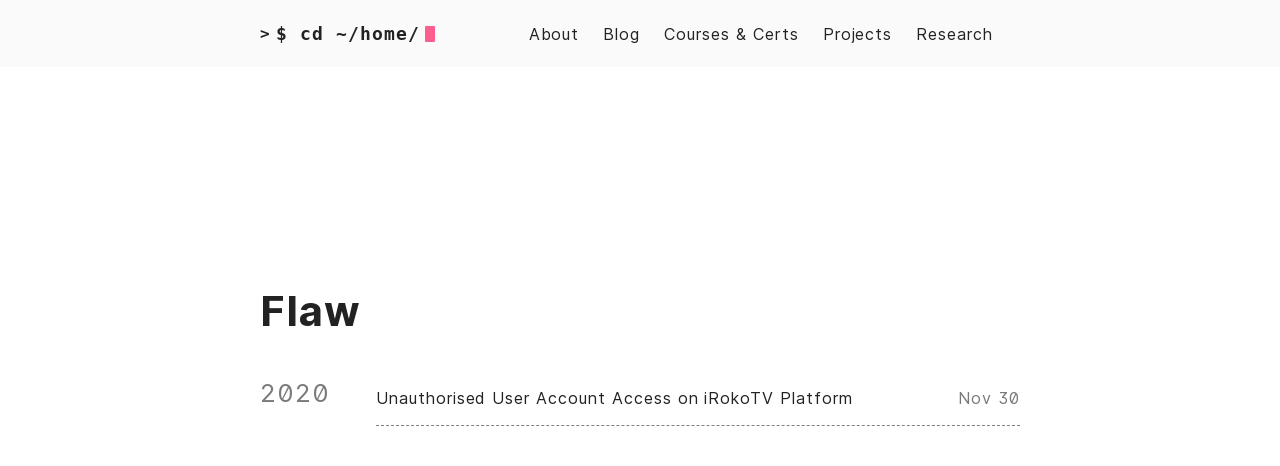

--- FILE ---
content_type: text/html; charset=utf-8
request_url: https://sperixlabs.org/categories/flaw/
body_size: 1454
content:
<!DOCTYPE html>
<html lang="en">
    <head>
        <meta charset="UTF-8">
<meta http-equiv="X-UA-Compatible" content="ie=edge">
<meta name="viewport" content="width=device-width, initial-scale=1, shrink-to-fit=no">
<meta name="author" content="">
<meta name="description" content="" />
<meta name="keywords" content="research, cybersecurity" />
<meta name="robots" content="noodp" />
<meta name="theme-color" content="" />
<link rel="canonical" href="https://sperixlabs.org/categories/flaw/" />


    <title>
        
            Flaw :: SPERIXLABS 
        
    </title>





<link rel="stylesheet" href="https://sperixlabs.org/main.b78c3be9451dc4ca61ca377f3dc2cf2e6345a44c2bae46216a322ef366daa399.css" integrity="sha256-t4w76UUdxMphyjd/PcLPLmNFpEwrrkYhajIu82bao5k=">



    <link rel="apple-touch-icon" sizes="180x180" href="https://sperixlabs.org/apple-touch-icon.png">
    <link rel="icon" type="image/png" sizes="32x32" href="https://sperixlabs.org/favicon-32x32.png">
    <link rel="icon" type="image/png" sizes="16x16" href="https://sperixlabs.org/favicon-16x16.png">
    <link rel="manifest" href="https://sperixlabs.org/site.webmanifest">
    <link rel="mask-icon" href="https://sperixlabs.org/safari-pinned-tab.svg" color="">
    <link rel="shortcut icon" href="https://sperixlabs.org/favicon.ico">
    <meta name="msapplication-TileColor" content="">



  <meta itemprop="name" content="Flaw">
  <meta itemprop="description" content="Cybersecurity Research Center">
  <meta itemprop="datePublished" content="2020-11-30T17:15:25+00:00">
  <meta itemprop="dateModified" content="2020-11-30T17:15:25+00:00">
  <meta itemprop="image" content="https://sperixlabs.org/">

  <meta name="twitter:card" content="summary_large_image">
  <meta name="twitter:image" content="https://sperixlabs.org/">
  <meta name="twitter:title" content="Flaw">
  <meta name="twitter:description" content="Cybersecurity Research Center">



    <meta property="og:url" content="https://sperixlabs.org/categories/flaw/">
  <meta property="og:site_name" content="SPERIXLABS">
  <meta property="og:title" content="Flaw">
  <meta property="og:description" content="Cybersecurity Research Center">
  <meta property="og:locale" content="en_us">
  <meta property="og:type" content="website">
    <meta property="og:image" content="https://sperixlabs.org/">








<link rel="alternate" type="application/rss+xml" href="https://sperixlabs.org/categories/flaw/index.xml" title="SPERIXLABS" />






    



    </head>

    
        <body>
    
    
        <div class="container">
            <header class="header">
    <span class="header__inner">
        <a href="https://sperixlabs.org/" style="text-decoration: none;">
    <div class="logo">
        
            <span class="logo__mark">&gt;</span>
            <span class="logo__text ">
                $ cd ~/home/</span>
            <span class="logo__cursor" style=
                  "
                   
                   ">
            </span>
        
    </div>
</a>


        <span class="header__right">
            
                <nav class="menu">
    <ul class="menu__inner"><li><a href="https://sperixlabs.org/about/">About</a></li><li><a href="https://sperixlabs.org/posts/">Blog</a></li><li><a href="https://sperixlabs.org/certifications/">Courses &amp; Certs</a></li><li><a href="https://sperixlabs.org/api/">Projects</a></li><li><a href="https://sperixlabs.org/publication/">Research</a></li>
    </ul>
</nav>

                <span class="menu-trigger">
                    <svg xmlns="http://www.w3.org/2000/svg" viewBox="0 0 24 24">
                        <path d="M0 0h24v24H0z" fill="none"/>
                        <path d="M3 18h18v-2H3v2zm0-5h18v-2H3v2zm0-7v2h18V6H3z"/>
                    </svg>
                </span>
            
        </span>
    </span>
</header>


            <div class="content">
                 

<main class="posts">
  <h1>Flaw</h1>

   
  <div class="posts-group">
    <div class="post-year">2020</div>

    <ul class="posts-list">
      
      <li class="post-item">
        <a href="https://sperixlabs.org/post/2020/11/unauthorised-user-account-access-on-irokotv-platform/" class="post-item-inner">
          <span class="post-title">Unauthorised User Account Access on iRokoTV Platform</span>
          <span class="post-day">
             Nov 30 
          </span>
        </a>
      </li>
      
    </ul>
  </div>
   <div class="pagination">
    <div class="pagination__buttons">
        
        
    </div>
</div>

</main>

            </div>

            
                <footer class="footer">
    
    
</footer>

            
        </div>

        



<script type="text/javascript" src="https://sperixlabs.org/bundle.min.ad54ad97364f77ede35def9096b162bb1f0b3973aa50b080f5e82fa147f6882e2a7200d7535adbf9b51bebf939f1c1ca9bbe6be87530092aca720eac4a226fda.js" integrity="sha512-rVStlzZPd&#43;3jXe&#43;QlrFiux8LOXOqULCA9egvoUf2iC4qcgDXU1rb&#43;bUb6/k58cHKm75r6HUwCSrKcg6sSiJv2g=="></script>



    </body>
</html>
